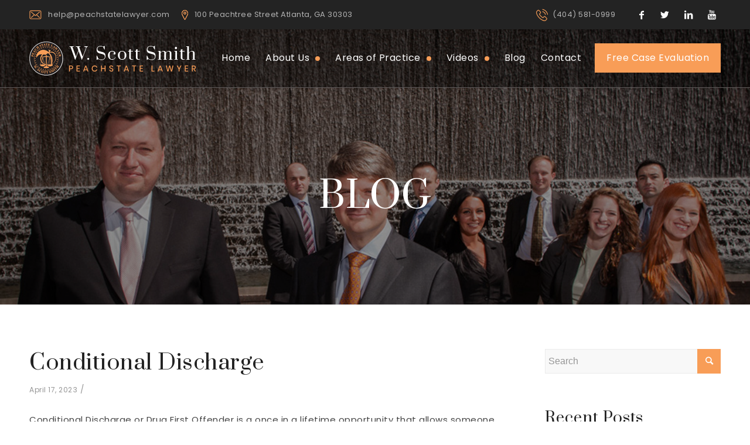

--- FILE ---
content_type: text/html; charset=UTF-8
request_url: https://www.peachstatelawyer.com/conditional-discharge/
body_size: 12501
content:
<!DOCTYPE html>
<html lang="en-US" class="html_stretched responsive av-preloader-disabled av-default-lightbox  html_header_top html_logo_left html_main_nav_header html_menu_right html_custom html_header_sticky html_header_shrinking_disabled html_header_topbar_active html_mobile_menu_tablet html_header_searchicon_disabled html_content_align_center html_header_unstick_top html_header_stretch_disabled html_av-overlay-side html_av-overlay-side-classic html_av-submenu-noclone html_entry_id_4613 av-cookies-no-cookie-consent av-no-preview html_text_menu_active ">
<head>
<meta charset="UTF-8" />


<!-- mobile setting -->
<meta name="viewport" content="width=device-width, initial-scale=1">

<!-- Scripts/CSS and wp_head hook -->
<meta name='robots' content='index, follow, max-image-preview:large, max-snippet:-1, max-video-preview:-1' />

	<!-- This site is optimized with the Yoast SEO plugin v16.8 - https://yoast.com/wordpress/plugins/seo/ -->
	<title>Conditional Discharge | Atlanta Criminal Defense Attorneys</title>
	<link rel="canonical" href="https://www.peachstatelawyer.com/conditional-discharge/" />
	<meta property="og:locale" content="en_US" />
	<meta property="og:type" content="article" />
	<meta property="og:title" content="Conditional Discharge | Atlanta Criminal Defense Attorneys" />
	<meta property="og:description" content="Conditional Discharge or Drug First Offender is a once in a lifetime opportunity that allows someone who has been charged for the first time with possessing drugs or a non-violent property crime related to drug or alcohol addiction to resolve their case without a felony conviction. The resolution will typically involve probation and some sort [&hellip;]" />
	<meta property="og:url" content="https://www.peachstatelawyer.com/conditional-discharge/" />
	<meta property="og:site_name" content="Atlanta Criminal Defense Attorneys" />
	<meta property="article:publisher" content="https://www.facebook.com/peachstatelawyer/" />
	<meta property="article:published_time" content="2023-04-17T22:36:34+00:00" />
	<meta name="twitter:label1" content="Written by" />
	<meta name="twitter:data1" content="lawyer" />
	<meta name="twitter:label2" content="Est. reading time" />
	<meta name="twitter:data2" content="1 minute" />
	<script type="application/ld+json" class="yoast-schema-graph">{"@context":"https://schema.org","@graph":[{"@type":"WebSite","@id":"https://www.peachstatelawyer.com/#website","url":"https://www.peachstatelawyer.com/","name":"Atlanta Criminal Defense Attorneys","description":"Criminal Defense Lawyers","potentialAction":[{"@type":"SearchAction","target":{"@type":"EntryPoint","urlTemplate":"https://www.peachstatelawyer.com/?s={search_term_string}"},"query-input":"required name=search_term_string"}],"inLanguage":"en-US"},{"@type":"WebPage","@id":"https://www.peachstatelawyer.com/conditional-discharge/#webpage","url":"https://www.peachstatelawyer.com/conditional-discharge/","name":"Conditional Discharge | Atlanta Criminal Defense Attorneys","isPartOf":{"@id":"https://www.peachstatelawyer.com/#website"},"datePublished":"2023-04-17T22:36:34+00:00","dateModified":"2023-04-17T22:36:34+00:00","author":{"@id":"https://www.peachstatelawyer.com/#/schema/person/6e9f09c4637db67e0371173daa318f3c"},"breadcrumb":{"@id":"https://www.peachstatelawyer.com/conditional-discharge/#breadcrumb"},"inLanguage":"en-US","potentialAction":[{"@type":"ReadAction","target":["https://www.peachstatelawyer.com/conditional-discharge/"]}]},{"@type":"BreadcrumbList","@id":"https://www.peachstatelawyer.com/conditional-discharge/#breadcrumb","itemListElement":[{"@type":"ListItem","position":1,"name":"Conditional Discharge"}]},{"@type":"Person","@id":"https://www.peachstatelawyer.com/#/schema/person/6e9f09c4637db67e0371173daa318f3c","name":"lawyer","image":{"@type":"ImageObject","@id":"https://www.peachstatelawyer.com/#personlogo","inLanguage":"en-US","url":"https://secure.gravatar.com/avatar/513b8ca038ff241b1d377eee580aaff7?s=96&d=mm&r=g","contentUrl":"https://secure.gravatar.com/avatar/513b8ca038ff241b1d377eee580aaff7?s=96&d=mm&r=g","caption":"lawyer"},"url":"https://www.peachstatelawyer.com/author/lawyer/"}]}</script>
	<!-- / Yoast SEO plugin. -->


<link rel='dns-prefetch' href='//s.w.org' />
<link rel="alternate" type="application/rss+xml" title="Atlanta Criminal Defense Attorneys &raquo; Feed" href="https://www.peachstatelawyer.com/feed/" />
<link rel="alternate" type="application/rss+xml" title="Atlanta Criminal Defense Attorneys &raquo; Comments Feed" href="https://www.peachstatelawyer.com/comments/feed/" />
<link rel='stylesheet' id='avia-grid-css'  href='https://www.peachstatelawyer.com/wp-content/themes/scottsmith/css/grid.css?ver=4.7.6.3' type='text/css' media='all' />
<link rel='stylesheet' id='avia-base-css'  href='https://www.peachstatelawyer.com/wp-content/themes/scottsmith/css/base.css?ver=4.7.6.3' type='text/css' media='all' />
<link rel='stylesheet' id='avia-layout-css'  href='https://www.peachstatelawyer.com/wp-content/themes/scottsmith/css/layout.css?ver=4.7.6.3' type='text/css' media='all' />
<link rel='stylesheet' id='avia-module-blog-css'  href='https://www.peachstatelawyer.com/wp-content/themes/scottsmith/config-templatebuilder/avia-shortcodes/blog/blog.css?ver=5.8.12' type='text/css' media='all' />
<link rel='stylesheet' id='avia-module-postslider-css'  href='https://www.peachstatelawyer.com/wp-content/themes/scottsmith/config-templatebuilder/avia-shortcodes/postslider/postslider.css?ver=5.8.12' type='text/css' media='all' />
<link rel='stylesheet' id='avia-module-button-css'  href='https://www.peachstatelawyer.com/wp-content/themes/scottsmith/config-templatebuilder/avia-shortcodes/buttons/buttons.css?ver=5.8.12' type='text/css' media='all' />
<link rel='stylesheet' id='avia-module-buttonrow-css'  href='https://www.peachstatelawyer.com/wp-content/themes/scottsmith/config-templatebuilder/avia-shortcodes/buttonrow/buttonrow.css?ver=5.8.12' type='text/css' media='all' />
<link rel='stylesheet' id='avia-module-comments-css'  href='https://www.peachstatelawyer.com/wp-content/themes/scottsmith/config-templatebuilder/avia-shortcodes/comments/comments.css?ver=5.8.12' type='text/css' media='all' />
<link rel='stylesheet' id='avia-module-gallery-css'  href='https://www.peachstatelawyer.com/wp-content/themes/scottsmith/config-templatebuilder/avia-shortcodes/gallery/gallery.css?ver=5.8.12' type='text/css' media='all' />
<link rel='stylesheet' id='avia-module-gridrow-css'  href='https://www.peachstatelawyer.com/wp-content/themes/scottsmith/config-templatebuilder/avia-shortcodes/grid_row/grid_row.css?ver=5.8.12' type='text/css' media='all' />
<link rel='stylesheet' id='avia-module-heading-css'  href='https://www.peachstatelawyer.com/wp-content/themes/scottsmith/config-templatebuilder/avia-shortcodes/heading/heading.css?ver=5.8.12' type='text/css' media='all' />
<link rel='stylesheet' id='avia-module-hr-css'  href='https://www.peachstatelawyer.com/wp-content/themes/scottsmith/config-templatebuilder/avia-shortcodes/hr/hr.css?ver=5.8.12' type='text/css' media='all' />
<link rel='stylesheet' id='avia-module-image-css'  href='https://www.peachstatelawyer.com/wp-content/themes/scottsmith/config-templatebuilder/avia-shortcodes/image/image.css?ver=5.8.12' type='text/css' media='all' />
<link rel='stylesheet' id='avia-module-social-css'  href='https://www.peachstatelawyer.com/wp-content/themes/scottsmith/config-templatebuilder/avia-shortcodes/social_share/social_share.css?ver=5.8.12' type='text/css' media='all' />
<link rel='stylesheet' id='avia-module-tabs-css'  href='https://www.peachstatelawyer.com/wp-content/themes/scottsmith/config-templatebuilder/avia-shortcodes/tabs/tabs.css?ver=5.8.12' type='text/css' media='all' />
<link rel='stylesheet' id='avia-module-slideshow-css'  href='https://www.peachstatelawyer.com/wp-content/themes/scottsmith/config-templatebuilder/avia-shortcodes/slideshow/slideshow.css?ver=5.8.12' type='text/css' media='all' />
<link rel='stylesheet' id='avia-module-testimonials-css'  href='https://www.peachstatelawyer.com/wp-content/themes/scottsmith/config-templatebuilder/avia-shortcodes/testimonials/testimonials.css?ver=5.8.12' type='text/css' media='all' />
<link rel='stylesheet' id='avia-module-video-css'  href='https://www.peachstatelawyer.com/wp-content/themes/scottsmith/config-templatebuilder/avia-shortcodes/video/video.css?ver=5.8.12' type='text/css' media='all' />
<link rel='stylesheet' id='wp-block-library-css'  href='https://www.peachstatelawyer.com/wp-includes/css/dist/block-library/style.min.css?ver=5.8.12' type='text/css' media='all' />
<link rel='stylesheet' id='contact-form-7-css'  href='https://www.peachstatelawyer.com/wp-content/plugins/contact-form-7/includes/css/styles.css?ver=5.4.2' type='text/css' media='all' />
<link rel='stylesheet' id='wpcf7-redirect-script-frontend-css'  href='https://www.peachstatelawyer.com/wp-content/plugins/wpcf7-redirect/build/css/wpcf7-redirect-frontend.min.css?ver=5.8.12' type='text/css' media='all' />
<link rel='stylesheet' id='avia-scs-css'  href='https://www.peachstatelawyer.com/wp-content/themes/scottsmith/css/shortcodes.css?ver=4.7.6.3' type='text/css' media='all' />
<link rel='stylesheet' id='avia-popup-css-css'  href='https://www.peachstatelawyer.com/wp-content/themes/scottsmith/js/aviapopup/magnific-popup.css?ver=4.7.6.3' type='text/css' media='screen' />
<link rel='stylesheet' id='avia-lightbox-css'  href='https://www.peachstatelawyer.com/wp-content/themes/scottsmith/css/avia-snippet-lightbox.css?ver=4.7.6.3' type='text/css' media='screen' />
<link rel='stylesheet' id='avia-widget-css-css'  href='https://www.peachstatelawyer.com/wp-content/themes/scottsmith/css/avia-snippet-widget.css?ver=4.7.6.3' type='text/css' media='screen' />
<link rel='stylesheet' id='avia-dynamic-css'  href='https://www.peachstatelawyer.com/wp-content/uploads/dynamic_avia/scott_smith.css?ver=5f96a570f194e' type='text/css' media='all' />
<link rel='stylesheet' id='avia-custom-css'  href='https://www.peachstatelawyer.com/wp-content/themes/scottsmith/css/custom.css?ver=4.7.6.3' type='text/css' media='all' />
<link rel='stylesheet' id='avia-style-css'  href='https://www.peachstatelawyer.com/wp-content/themes/scottsmith-child/style.css?ver=4.7.6.3' type='text/css' media='all' />
<script type='text/javascript' src='https://www.peachstatelawyer.com/wp-includes/js/jquery/jquery.min.js?ver=3.6.0' id='jquery-core-js'></script>
<script type='text/javascript' src='https://www.peachstatelawyer.com/wp-includes/js/jquery/jquery-migrate.min.js?ver=3.3.2' id='jquery-migrate-js'></script>
<script type='text/javascript' src='https://www.peachstatelawyer.com/wp-content/themes/scottsmith/js/avia-compat.js?ver=4.7.6.3' id='avia-compat-js'></script>
<link rel="https://api.w.org/" href="https://www.peachstatelawyer.com/wp-json/" /><link rel="alternate" type="application/json" href="https://www.peachstatelawyer.com/wp-json/wp/v2/posts/4613" /><link rel="EditURI" type="application/rsd+xml" title="RSD" href="https://www.peachstatelawyer.com/xmlrpc.php?rsd" />
<link rel="wlwmanifest" type="application/wlwmanifest+xml" href="https://www.peachstatelawyer.com/wp-includes/wlwmanifest.xml" /> 
<meta name="generator" content="WordPress 5.8.12" />
<link rel='shortlink' href='https://www.peachstatelawyer.com/?p=4613' />
<link rel="alternate" type="application/json+oembed" href="https://www.peachstatelawyer.com/wp-json/oembed/1.0/embed?url=https%3A%2F%2Fwww.peachstatelawyer.com%2Fconditional-discharge%2F" />
<link rel="alternate" type="text/xml+oembed" href="https://www.peachstatelawyer.com/wp-json/oembed/1.0/embed?url=https%3A%2F%2Fwww.peachstatelawyer.com%2Fconditional-discharge%2F&#038;format=xml" />
<link rel="profile" href="http://gmpg.org/xfn/11" />
<link rel="alternate" type="application/rss+xml" title="Atlanta Criminal Defense Attorneys RSS2 Feed" href="https://www.peachstatelawyer.com/feed/" />
<link rel="pingback" href="https://www.peachstatelawyer.com/xmlrpc.php" />

<style type='text/css' media='screen'>
 #top #header_main > .container, #top #header_main > .container .main_menu  .av-main-nav > li > a, #top #header_main #menu-item-shop .cart_dropdown_link{ height:100px; line-height: 100px; }
 .html_top_nav_header .av-logo-container{ height:100px;  }
 .html_header_top.html_header_sticky #top #wrap_all #main{ padding-top:130px; } 
</style>
<!--[if lt IE 9]><script src="https://www.peachstatelawyer.com/wp-content/themes/scottsmith/js/html5shiv.js"></script><![endif]-->
<link rel="icon" href="https://www.peachstatelawyer.com/wp-content/uploads/2020/08/favicon.png" type="image/png">

<!-- To speed up the rendering and to display the site as fast as possible to the user we include some styles and scripts for above the fold content inline -->
<script type="text/javascript">'use strict';var avia_is_mobile=!1;if(/Android|webOS|iPhone|iPad|iPod|BlackBerry|IEMobile|Opera Mini/i.test(navigator.userAgent)&&'ontouchstart' in document.documentElement){avia_is_mobile=!0;document.documentElement.className+=' avia_mobile '}
else{document.documentElement.className+=' avia_desktop '};document.documentElement.className+=' js_active ';(function(){var e=['-webkit-','-moz-','-ms-',''],n='';for(var t in e){if(e[t]+'transform' in document.documentElement.style){document.documentElement.className+=' avia_transform ';n=e[t]+'transform'};if(e[t]+'perspective' in document.documentElement.style)document.documentElement.className+=' avia_transform3d '};if(typeof document.getElementsByClassName=='function'&&typeof document.documentElement.getBoundingClientRect=='function'&&avia_is_mobile==!1){if(n&&window.innerHeight>0){setTimeout(function(){var e=0,o={},a=0,t=document.getElementsByClassName('av-parallax'),i=window.pageYOffset||document.documentElement.scrollTop;for(e=0;e<t.length;e++){t[e].style.top='0px';o=t[e].getBoundingClientRect();a=Math.ceil((window.innerHeight+i-o.top)*0.3);t[e].style[n]='translate(0px, '+a+'px)';t[e].style.top='auto';t[e].className+=' enabled-parallax '}},50)}}})();</script><style type='text/css'>
@font-face {font-family: 'entypo-fontello'; font-weight: normal; font-style: normal; font-display: auto;
src: url('https://www.peachstatelawyer.com/wp-content/themes/scottsmith/config-templatebuilder/avia-template-builder/assets/fonts/entypo-fontello.woff2') format('woff2'),
url('https://www.peachstatelawyer.com/wp-content/themes/scottsmith/config-templatebuilder/avia-template-builder/assets/fonts/entypo-fontello.woff') format('woff'),
url('https://www.peachstatelawyer.com/wp-content/themes/scottsmith/config-templatebuilder/avia-template-builder/assets/fonts/entypo-fontello.ttf') format('truetype'), 
url('https://www.peachstatelawyer.com/wp-content/themes/scottsmith/config-templatebuilder/avia-template-builder/assets/fonts/entypo-fontello.svg#entypo-fontello') format('svg'),
url('https://www.peachstatelawyer.com/wp-content/themes/scottsmith/config-templatebuilder/avia-template-builder/assets/fonts/entypo-fontello.eot'),
url('https://www.peachstatelawyer.com/wp-content/themes/scottsmith/config-templatebuilder/avia-template-builder/assets/fonts/entypo-fontello.eot?#iefix') format('embedded-opentype');
} #top .avia-font-entypo-fontello, body .avia-font-entypo-fontello, html body [data-av_iconfont='entypo-fontello']:before{ font-family: 'entypo-fontello'; }
</style>

<!--
Debugging Info for Theme support: 

Theme: Scott Smith Main Theme
Version: 4.7.6.3
Installed: scottsmith
AviaFramework Version: 5.0
AviaBuilder Version: 4.7.1.1
aviaElementManager Version: 1.0.1
- - - - - - - - - - -
ChildTheme: Scott Smith
ChildTheme Version: 1.0
ChildTheme Installed: scottsmith

ML:300-PU:19-PLA:11
WP:5.8.12
Compress: CSS:disabled - JS:disabled
Updates: disabled
PLAu:10
-->
<link href="https://fonts.googleapis.com/css2?family=Poppins:ital,wght@0,300;0,400;0,500;0,600;0,700;1,300&display=swap" rel="stylesheet"> 
<link href="https://fonts.googleapis.com/css2?family=Prata&display=swap" rel="stylesheet"> 

</head>

<body id="top" class="post-template-default single single-post postid-4613 single-format-standard  rtl_columns stretched helvetica-neue-websave helvetica_neue" itemscope="itemscope" itemtype="https://schema.org/WebPage" >

	
	<div id='wrap_all'>

	
<header id='header' class='all_colors header_color light_bg_color  av_header_top av_logo_left av_main_nav_header av_menu_right av_custom av_header_sticky av_header_shrinking_disabled av_header_stretch_disabled av_mobile_menu_tablet av_header_searchicon_disabled av_header_unstick_top av_bottom_nav_disabled  av_header_border_disabled'  role="banner" itemscope="itemscope" itemtype="https://schema.org/WPHeader" >

		<div id='header_meta' class='container_wrap container_wrap_meta  av_icon_active_right av_extra_header_active av_phone_active_left av_entry_id_4613'>
		
			      <div class='container'>
			      <ul class='noLightbox social_bookmarks icon_count_4'><li class='social_bookmarks_facebook av-social-link-facebook social_icon_1'><a target="_blank" aria-label="Link to Facebook" href='https://www.facebook.com/peachstatelawyer' aria-hidden='false' data-av_icon='' data-av_iconfont='entypo-fontello' title='Facebook' rel="noopener"><span class='avia_hidden_link_text'>Facebook</span></a></li><li class='social_bookmarks_twitter av-social-link-twitter social_icon_2'><a target="_blank" aria-label="Link to Twitter" href='https://twitter.com/peachstatelaw' aria-hidden='false' data-av_icon='' data-av_iconfont='entypo-fontello' title='Twitter' rel="noopener"><span class='avia_hidden_link_text'>Twitter</span></a></li><li class='social_bookmarks_linkedin av-social-link-linkedin social_icon_3'><a target="_blank" aria-label="Link to LinkedIn" href='https://www.linkedin.com/company/2823987?trk=NUS_CMPY_TWIT' aria-hidden='false' data-av_icon='' data-av_iconfont='entypo-fontello' title='LinkedIn' rel="noopener"><span class='avia_hidden_link_text'>LinkedIn</span></a></li><li class='social_bookmarks_youtube av-social-link-youtube social_icon_4'><a target="_blank" aria-label="Link to Youtube" href='https://www.youtube.com/channel/UCIHtZmiuzlfI8emAiDyRY2Q' aria-hidden='false' data-av_icon='' data-av_iconfont='entypo-fontello' title='Youtube' rel="noopener"><span class='avia_hidden_link_text'>Youtube</span></a></li></ul><div class='phone-info '><span><a href="mailto:help@peachstatelawyer.com" class="topEmail">help@peachstatelawyer.com</a> <a href="https://goo.gl/maps/CroFA7pfgUDx5irV8" target="_blank" class="topAddress">100 Peachtree Street Atlanta, GA 30303</a> <a href="tel:(404) 581-0999" class="topMobile">(404) 581-0999</a></span></div>			      </div>
		</div>

		<div  id='header_main' class='container_wrap container_wrap_logo'>
	
        <div class='container av-logo-container'><div class='inner-container'><span class='logo'><a href='https://www.peachstatelawyer.com/'><img height="100" width="300" src='https://www.peachstatelawyer.com/wp-content/uploads/2020/08/w-scott-smith-logo.png' alt='Atlanta Criminal Defense Attorneys' title='' /></a></span><nav class='main_menu' data-selectname='Select a page'  role="navigation" itemscope="itemscope" itemtype="https://schema.org/SiteNavigationElement" ><div class="avia-menu av-main-nav-wrap"><ul id="avia-menu" class="menu av-main-nav"><li id="menu-item-2687" class="menu-item menu-item-type-post_type menu-item-object-page menu-item-home menu-item-top-level menu-item-top-level-1"><a href="https://www.peachstatelawyer.com/" itemprop="url"><span class="avia-bullet"></span><span class="avia-menu-text">Home</span><span class="avia-menu-fx"><span class="avia-arrow-wrap"><span class="avia-arrow"></span></span></span></a></li>
<li id="menu-item-3055" class="menu-item menu-item-type-custom menu-item-object-custom menu-item-has-children menu-item-top-level menu-item-top-level-2"><a href="#" itemprop="url"><span class="avia-bullet"></span><span class="avia-menu-text">About Us</span><span class="avia-menu-fx"><span class="avia-arrow-wrap"><span class="avia-arrow"></span></span></span></a>


<ul class="sub-menu">
	<li id="menu-item-3050" class="menu-item menu-item-type-post_type menu-item-object-page"><a href="https://www.peachstatelawyer.com/about/" itemprop="url"><span class="avia-bullet"></span><span class="avia-menu-text">About Firm</span></a></li>
	<li id="menu-item-3052" class="menu-item menu-item-type-post_type menu-item-object-page"><a href="https://www.peachstatelawyer.com/about/locations/" itemprop="url"><span class="avia-bullet"></span><span class="avia-menu-text">Locations</span></a></li>
	<li id="menu-item-3053" class="menu-item menu-item-type-post_type menu-item-object-page"><a href="https://www.peachstatelawyer.com/about/testimonials/" itemprop="url"><span class="avia-bullet"></span><span class="avia-menu-text">Testimonials</span></a></li>
	<li id="menu-item-3054" class="menu-item menu-item-type-post_type menu-item-object-page"><a href="https://www.peachstatelawyer.com/about/new-clients/" itemprop="url"><span class="avia-bullet"></span><span class="avia-menu-text">New Clients</span></a></li>
</ul>
</li>
<li id="menu-item-3056" class="menu-item menu-item-type-custom menu-item-object-custom menu-item-has-children menu-item-top-level menu-item-top-level-3"><a href="#" itemprop="url"><span class="avia-bullet"></span><span class="avia-menu-text">Areas of Practice</span><span class="avia-menu-fx"><span class="avia-arrow-wrap"><span class="avia-arrow"></span></span></span></a>


<ul class="sub-menu">
	<li id="menu-item-3057" class="menu-item menu-item-type-post_type menu-item-object-page"><a href="https://www.peachstatelawyer.com/dui-lawyer/" itemprop="url"><span class="avia-bullet"></span><span class="avia-menu-text">DUI Defense</span></a></li>
	<li id="menu-item-3058" class="menu-item menu-item-type-post_type menu-item-object-page"><a href="https://www.peachstatelawyer.com/drug-defense-attorney/" itemprop="url"><span class="avia-bullet"></span><span class="avia-menu-text">Drug Crime Defense</span></a></li>
	<li id="menu-item-3059" class="menu-item menu-item-type-post_type menu-item-object-page"><a href="https://www.peachstatelawyer.com/domestic-violence-defense-attorney/" itemprop="url"><span class="avia-bullet"></span><span class="avia-menu-text">Domestic Violence Defense</span></a></li>
	<li id="menu-item-3060" class="menu-item menu-item-type-post_type menu-item-object-page"><a href="https://www.peachstatelawyer.com/forgery-attorney/" itemprop="url"><span class="avia-bullet"></span><span class="avia-menu-text">Forgery Defense</span></a></li>
	<li id="menu-item-3061" class="menu-item menu-item-type-post_type menu-item-object-page"><a href="https://www.peachstatelawyer.com/public-intoxication-attorney/" itemprop="url"><span class="avia-bullet"></span><span class="avia-menu-text">Intoxication Defense</span></a></li>
	<li id="menu-item-3062" class="menu-item menu-item-type-post_type menu-item-object-page"><a href="https://www.peachstatelawyer.com/juvenile-defense-attorney/" itemprop="url"><span class="avia-bullet"></span><span class="avia-menu-text">Juvenile Defense</span></a></li>
	<li id="menu-item-3063" class="menu-item menu-item-type-post_type menu-item-object-page"><a href="https://www.peachstatelawyer.com/theft-defense-attorney/" itemprop="url"><span class="avia-bullet"></span><span class="avia-menu-text">Theft Defense</span></a></li>
	<li id="menu-item-3064" class="menu-item menu-item-type-post_type menu-item-object-page"><a href="https://www.peachstatelawyer.com/battery-assault-attorney/" itemprop="url"><span class="avia-bullet"></span><span class="avia-menu-text">Battery Assault Defense</span></a></li>
	<li id="menu-item-3065" class="menu-item menu-item-type-post_type menu-item-object-page"><a href="https://www.peachstatelawyer.com/disorderly-conduct-attorney/" itemprop="url"><span class="avia-bullet"></span><span class="avia-menu-text">Disorderly Conduct Defense</span></a></li>
	<li id="menu-item-3066" class="menu-item menu-item-type-post_type menu-item-object-page"><a href="https://www.peachstatelawyer.com/atlanta-cocaine-possession-attorney/" itemprop="url"><span class="avia-bullet"></span><span class="avia-menu-text">Cocaine Possession Defense</span></a></li>
	<li id="menu-item-3067" class="menu-item menu-item-type-post_type menu-item-object-page"><a href="https://www.peachstatelawyer.com/atlanta-marijuana-possession-attorney/" itemprop="url"><span class="avia-bullet"></span><span class="avia-menu-text">Marijuana Possession Defense</span></a></li>
	<li id="menu-item-3068" class="menu-item menu-item-type-post_type menu-item-object-page"><a href="https://www.peachstatelawyer.com/atlanta-criminal-defense-attorneys/georgiamurderlawyer/" itemprop="url"><span class="avia-bullet"></span><span class="avia-menu-text">Murder Defense</span></a></li>
	<li id="menu-item-3069" class="menu-item menu-item-type-post_type menu-item-object-page"><a href="https://www.peachstatelawyer.com/sex-crimes-defense/" itemprop="url"><span class="avia-bullet"></span><span class="avia-menu-text">Sex Crimes Defense</span></a></li>
</ul>
</li>
<li id="menu-item-3073" class="menu-item menu-item-type-custom menu-item-object-custom menu-item-has-children menu-item-top-level menu-item-top-level-4"><a href="#" itemprop="url"><span class="avia-bullet"></span><span class="avia-menu-text">Videos</span><span class="avia-menu-fx"><span class="avia-arrow-wrap"><span class="avia-arrow"></span></span></span></a>


<ul class="sub-menu">
	<li id="menu-item-3074" class="menu-item menu-item-type-post_type menu-item-object-page"><a href="https://www.peachstatelawyer.com/dui-lawyer/videos/" itemprop="url"><span class="avia-bullet"></span><span class="avia-menu-text">DUI Videos</span></a></li>
	<li id="menu-item-3075" class="menu-item menu-item-type-post_type menu-item-object-page"><a href="https://www.peachstatelawyer.com/drug-defense-attorney/videos/" itemprop="url"><span class="avia-bullet"></span><span class="avia-menu-text">Drug Videos</span></a></li>
</ul>
</li>
<li id="menu-item-3072" class="menu-item menu-item-type-post_type menu-item-object-page menu-item-top-level menu-item-top-level-5"><a href="https://www.peachstatelawyer.com/blog/" itemprop="url"><span class="avia-bullet"></span><span class="avia-menu-text">Blog</span><span class="avia-menu-fx"><span class="avia-arrow-wrap"><span class="avia-arrow"></span></span></span></a></li>
<li id="menu-item-3070" class="menu-item menu-item-type-post_type menu-item-object-page menu-item-top-level menu-item-top-level-6"><a href="https://www.peachstatelawyer.com/contact/" itemprop="url"><span class="avia-bullet"></span><span class="avia-menu-text">Contact</span><span class="avia-menu-fx"><span class="avia-arrow-wrap"><span class="avia-arrow"></span></span></span></a></li>
<li id="menu-item-3071" class="evaluationMenu menu-item menu-item-type-post_type menu-item-object-page menu-item-top-level menu-item-top-level-7"><a href="https://www.peachstatelawyer.com/free-case-evaluation/" itemprop="url"><span class="avia-bullet"></span><span class="avia-menu-text">Free Case Evaluation</span><span class="avia-menu-fx"><span class="avia-arrow-wrap"><span class="avia-arrow"></span></span></span></a></li>
<li class="av-burger-menu-main menu-item-avia-special ">
	        			<a href="#" aria-label="Menu" aria-hidden="false">
							<span class="av-hamburger av-hamburger--spin av-js-hamburger">
								<span class="av-hamburger-box">
						          <span class="av-hamburger-inner"></span>
						          <strong>Menu</strong>
								</span>
							</span>
							<span class="avia_hidden_link_text">Menu</span>
						</a>
	        		   </li></ul></div></nav></div> </div> 
		<!-- end container_wrap-->
		</div>
		<div class='header_bg'></div>

<!-- end header -->
</header>
		
	<div id='main' class='all_colors' data-scroll-offset='100'>

	<div class='stretch_full container_wrap alternate_color light_bg_color title_container'><div class='container'><h1 class='main-title entry-title '><a href='https://www.peachstatelawyer.com/conditional-discharge/' rel='bookmark' title='Permanent Link: Blog'  itemprop="headline" >Blog</a></h1></div></div>
		<div class='container_wrap container_wrap_first main_color sidebar_right'>

			<div class='container template-blog template-single-blog '>

				<main class='content units av-content-small alpha  av-blog-meta-author-disabled av-blog-meta-comments-disabled av-blog-meta-category-disabled av-blog-meta-tag-disabled'  role="main" itemscope="itemscope" itemtype="https://schema.org/Blog" >

                    <article class='post-entry post-entry-type-standard post-entry-4613 post-loop-1 post-parity-odd post-entry-last single-big  post-4613 post type-post status-publish format-standard hentry category-blog category-cobb-county category-criminal-history category-criminal-law category-dekalb-county category-felony category-fulton-county category-georgia category-georgia-criminal-law category-georgia-law category-gwinnett-county category-henry-county tag-atlanta-criminal-attorney tag-conditional-discharge tag-drug-first-offender'  itemscope="itemscope" itemtype="https://schema.org/BlogPosting" itemprop="blogPost" ><div class='blog-meta'></div><div class='entry-content-wrapper clearfix standard-content'><header class="entry-content-header"><h1 class='post-title entry-title '  itemprop="headline" >	<a href='https://www.peachstatelawyer.com/conditional-discharge/' rel='bookmark' title='Permanent Link: Conditional Discharge'>Conditional Discharge			<span class='post-format-icon minor-meta'></span>	</a></h1><span class='post-meta-infos'><time class='date-container minor-meta updated' >April 17, 2023</time><span class='text-sep text-sep-date'>/</span><span class="blog-categories minor-meta">in <a href="https://www.peachstatelawyer.com/category/blog/" rel="tag">Blog</a>, <a href="https://www.peachstatelawyer.com/category/cobb-county/" rel="tag">Cobb County</a>, <a href="https://www.peachstatelawyer.com/category/criminal-history/" rel="tag">Criminal History</a>, <a href="https://www.peachstatelawyer.com/category/criminal-law/" rel="tag">Criminal Law</a>, <a href="https://www.peachstatelawyer.com/category/dekalb-county/" rel="tag">DeKalb County</a>, <a href="https://www.peachstatelawyer.com/category/felony/" rel="tag">Felony</a>, <a href="https://www.peachstatelawyer.com/category/fulton-county/" rel="tag">Fulton County</a>, <a href="https://www.peachstatelawyer.com/category/georgia/" rel="tag">Georgia</a>, <a href="https://www.peachstatelawyer.com/category/georgia-criminal-law/" rel="tag">Georgia Criminal Law</a>, <a href="https://www.peachstatelawyer.com/category/georgia-law/" rel="tag">Georgia Law</a>, <a href="https://www.peachstatelawyer.com/category/gwinnett-county/" rel="tag">Gwinnett County</a>, <a href="https://www.peachstatelawyer.com/category/henry-county/" rel="tag">Henry County</a> </span><span class="text-sep text-sep-cat">/</span><span class="blog-author minor-meta">by <span class="entry-author-link"  itemprop="author" ><span class="author"><span class="fn"><a href="https://www.peachstatelawyer.com/author/lawyer/" title="Posts by lawyer" rel="author">lawyer</a></span></span></span></span></span></header><div class="entry-content"  itemprop="text" ><p>Conditional Discharge or Drug First Offender is a once in a lifetime opportunity that allows someone who has been charged for the first time with possessing drugs or a non-violent property crime related to drug or alcohol addiction to resolve their case without a felony conviction. The resolution will typically involve probation and some sort of rehabilitation and treatment. Once the terms of the sentence are completed successfully the case will be dismissed and will not be considered a conviction. If you or a loved one has been charged with a drug offense you need to speak with an experience attorney to determine if you could be eligible for conditional discharged. Please give us a call at 404-581-0998 for a free case consultation.</p>
</div><footer class="entry-footer"><span class="blog-tags minor-meta"><strong>Tags:</strong><span> <a href="https://www.peachstatelawyer.com/tag/atlanta-criminal-attorney/" rel="tag">Atlanta Criminal Attorney</a>, <a href="https://www.peachstatelawyer.com/tag/conditional-discharge/" rel="tag">Conditional discharge</a>, <a href="https://www.peachstatelawyer.com/tag/drug-first-offender/" rel="tag">drug first offender</a></span></span><div class='av-share-box'><h5 class='av-share-link-description av-no-toc '>Share this entry</h5><ul class='av-share-box-list noLightbox'><li class='av-share-link av-social-link-facebook' ><a target="_blank" aria-label="Share on Facebook" href='https://www.facebook.com/sharer.php?u=https://www.peachstatelawyer.com/conditional-discharge/&#038;t=Conditional%20Discharge' aria-hidden='false' data-av_icon='' data-av_iconfont='entypo-fontello' title='' data-avia-related-tooltip='Share on Facebook' rel="noopener"><span class='avia_hidden_link_text'>Share on Facebook</span></a></li><li class='av-share-link av-social-link-twitter' ><a target="_blank" aria-label="Share on Twitter" href='https://twitter.com/share?text=Conditional%20Discharge&#038;url=https://www.peachstatelawyer.com/?p=4613' aria-hidden='false' data-av_icon='' data-av_iconfont='entypo-fontello' title='' data-avia-related-tooltip='Share on Twitter' rel="noopener"><span class='avia_hidden_link_text'>Share on Twitter</span></a></li><li class='av-share-link av-social-link-whatsapp' ><a target="_blank" aria-label="Share on WhatsApp" href='https://api.whatsapp.com/send?text=https://www.peachstatelawyer.com/conditional-discharge/' aria-hidden='false' data-av_icon='' data-av_iconfont='entypo-fontello' title='' data-avia-related-tooltip='Share on WhatsApp' rel="noopener"><span class='avia_hidden_link_text'>Share on WhatsApp</span></a></li><li class='av-share-link av-social-link-pinterest' ><a target="_blank" aria-label="Share on Pinterest" href='https://pinterest.com/pin/create/button/?url=https%3A%2F%2Fwww.peachstatelawyer.com%2Fconditional-discharge%2F&#038;description=Conditional%20Discharge&#038;media=' aria-hidden='false' data-av_icon='' data-av_iconfont='entypo-fontello' title='' data-avia-related-tooltip='Share on Pinterest' rel="noopener"><span class='avia_hidden_link_text'>Share on Pinterest</span></a></li><li class='av-share-link av-social-link-linkedin' ><a target="_blank" aria-label="Share on LinkedIn" href='https://linkedin.com/shareArticle?mini=true&#038;title=Conditional%20Discharge&#038;url=https://www.peachstatelawyer.com/conditional-discharge/' aria-hidden='false' data-av_icon='' data-av_iconfont='entypo-fontello' title='' data-avia-related-tooltip='Share on LinkedIn' rel="noopener"><span class='avia_hidden_link_text'>Share on LinkedIn</span></a></li><li class='av-share-link av-social-link-tumblr' ><a target="_blank" aria-label="Share on Tumblr" href='https://www.tumblr.com/share/link?url=https%3A%2F%2Fwww.peachstatelawyer.com%2Fconditional-discharge%2F&#038;name=Conditional%20Discharge&#038;description=Conditional%20Discharge%20or%20Drug%20First%20Offender%20is%20a%20once%20in%20a%20lifetime%20opportunity%20that%20allows%20someone%20who%20has%20been%20charged%20for%20the%20first%20time%20with%20possessing%20drugs%20or%20a%20non-violent%20property%20crime%20related%20to%20drug%20or%20alcohol%20addiction%20to%20resolve%20their%20case%20without%20a%20felony%20conviction.%20The%20resolution%20will%20typically%20involve%20probation%20and%20some%20sort%20%5B%E2%80%A6%5D' aria-hidden='false' data-av_icon='' data-av_iconfont='entypo-fontello' title='' data-avia-related-tooltip='Share on Tumblr' rel="noopener"><span class='avia_hidden_link_text'>Share on Tumblr</span></a></li><li class='av-share-link av-social-link-vk' ><a target="_blank" aria-label="Share on Vk" href='https://vk.com/share.php?url=https://www.peachstatelawyer.com/conditional-discharge/' aria-hidden='false' data-av_icon='' data-av_iconfont='entypo-fontello' title='' data-avia-related-tooltip='Share on Vk' rel="noopener"><span class='avia_hidden_link_text'>Share on Vk</span></a></li><li class='av-share-link av-social-link-reddit' ><a target="_blank" aria-label="Share on Reddit" href='https://reddit.com/submit?url=https://www.peachstatelawyer.com/conditional-discharge/&#038;title=Conditional%20Discharge' aria-hidden='false' data-av_icon='' data-av_iconfont='entypo-fontello' title='' data-avia-related-tooltip='Share on Reddit' rel="noopener"><span class='avia_hidden_link_text'>Share on Reddit</span></a></li><li class='av-share-link av-social-link-mail' ><a  aria-label="Share by Mail" href='mailto:?subject=Conditional%20Discharge&#038;body=https://www.peachstatelawyer.com/conditional-discharge/' aria-hidden='false' data-av_icon='' data-av_iconfont='entypo-fontello' title='' data-avia-related-tooltip='Share by Mail'><span class='avia_hidden_link_text'>Share by Mail</span></a></li></ul></div></footer><div class='post_delimiter'></div></div><div class='post_author_timeline'></div><span class='hidden'>
				<span class='av-structured-data'  itemprop="image" itemscope="itemscope" itemtype="https://schema.org/ImageObject" >
						<span itemprop='url'>https://www.peachstatelawyer.com/wp-content/uploads/2020/08/w-scott-smith-logo.png</span>
						<span itemprop='height'>0</span>
						<span itemprop='width'>0</span>
				</span>
				<span class='av-structured-data'  itemprop="publisher" itemtype="https://schema.org/Organization" itemscope="itemscope" >
						<span itemprop='name'>lawyer</span>
						<span itemprop='logo' itemscope itemtype='https://schema.org/ImageObject'>
							<span itemprop='url'>https://www.peachstatelawyer.com/wp-content/uploads/2020/08/w-scott-smith-logo.png</span>
						 </span>
				</span><span class='av-structured-data'  itemprop="author" itemscope="itemscope" itemtype="https://schema.org/Person" ><span itemprop='name'>lawyer</span></span><span class='av-structured-data'  itemprop="datePublished" datetime="2023-04-17T22:36:34+00:00" >2023-04-17 22:36:34</span><span class='av-structured-data'  itemprop="dateModified" itemtype="https://schema.org/dateModified" >2023-04-17 22:36:34</span><span class='av-structured-data'  itemprop="mainEntityOfPage" itemtype="https://schema.org/mainEntityOfPage" ><span itemprop='name'>Conditional Discharge</span></span></span></article><div class='single-big'></div>


	        	
	        	
<div class='comment-entry post-entry'>


</div>
				<!--end content-->
				</main>

				<aside class='sidebar sidebar_right   alpha units'  role="complementary" itemscope="itemscope" itemtype="https://schema.org/WPSideBar" ><div class='inner_sidebar extralight-border'><section id="search-2" class="widget clearfix widget_search">

<form action="https://www.peachstatelawyer.com/" id="searchform" method="get" class="">
	<div>
		<input type="submit" value="" id="searchsubmit" class="button avia-font-entypo-fontello" />
		<input type="text" id="s" name="s" value="" placeholder='Search' />
			</div>
</form><span class="seperator extralight-border"></span></section>
		<section id="recent-posts-2" class="widget clearfix widget_recent_entries">
		<h3 class="widgettitle">Recent Posts</h3>
		<ul>
											<li>
					<a href="https://www.peachstatelawyer.com/how-do-i-get-out-of-fulton-county-jail-3/">How do I get out of Fulton County Jail?</a>
									</li>
											<li>
					<a href="https://www.peachstatelawyer.com/terroristic-threats-and-terroristic-acts/">Terroristic Threats and Terroristic Acts</a>
									</li>
											<li>
					<a href="https://www.peachstatelawyer.com/sandy-springs-traffic-lawyer-georgia-traffic-charges-how-a-lawyer-can-help/">Sandy Springs Traffic Lawyer: Georgia Traffic Charges &#038; How a Lawyer Can Help</a>
									</li>
											<li>
					<a href="https://www.peachstatelawyer.com/what-does-it-mean-if-i-have-been-charged-with-dui-less-safe-in-fulton-county/">What Does It Mean If I Have Been Charged With “DUI Less Safe” in Fulton County?</a>
									</li>
											<li>
					<a href="https://www.peachstatelawyer.com/dui-consequences-in-fulton-county-state-court/">DUI Consequences in Fulton County State Court</a>
									</li>
					</ul>

		<span class="seperator extralight-border"></span></section></div></aside>

			</div><!--end container-->

		</div><!-- close default .container_wrap element -->


<div class="footerCaseEvaluation">
	<div class="caseEvaluationLeft"><img src="https://www.peachstatelawyer.com/wp-content/themes/scottsmith-child/images/free-case-evalitation.jpg" alt=""></div>
	<div class="caseEvaluationRight">
		<h3><small>Our Atlanta law firm....</small>Free Case Evaluation</h3>
		<div role="form" class="wpcf7" id="wpcf7-f2696-o1" lang="en-US" dir="ltr">
<div class="screen-reader-response"><p role="status" aria-live="polite" aria-atomic="true"></p> <ul></ul></div>
<form action="/conditional-discharge/#wpcf7-f2696-o1" method="post" class="wpcf7-form init" novalidate="novalidate" data-status="init">
<div style="display: none;">
<input type="hidden" name="_wpcf7" value="2696" />
<input type="hidden" name="_wpcf7_version" value="5.4.2" />
<input type="hidden" name="_wpcf7_locale" value="en_US" />
<input type="hidden" name="_wpcf7_unit_tag" value="wpcf7-f2696-o1" />
<input type="hidden" name="_wpcf7_container_post" value="0" />
<input type="hidden" name="_wpcf7_posted_data_hash" value="" />
</div>
<ul>
<li><span class="wpcf7-form-control-wrap fname"><input type="text" name="fname" value="" size="40" class="wpcf7-form-control wpcf7-text wpcf7-validates-as-required" aria-required="true" aria-invalid="false" placeholder="First Name" /></span></li>
<li><span class="wpcf7-form-control-wrap lname"><input type="text" name="lname" value="" size="40" class="wpcf7-form-control wpcf7-text wpcf7-validates-as-required" aria-required="true" aria-invalid="false" placeholder="Last Name" /></span></li>
<li><span class="wpcf7-form-control-wrap email"><input type="email" name="email" value="" size="40" class="wpcf7-form-control wpcf7-text wpcf7-email wpcf7-validates-as-required wpcf7-validates-as-email" aria-required="true" aria-invalid="false" placeholder="Email" /></span></li>
<li><span class="wpcf7-form-control-wrap phone"><input type="text" name="phone" value="" size="40" class="wpcf7-form-control wpcf7-text wpcf7-validates-as-required" aria-required="true" aria-invalid="false" placeholder="Phone" /></span></li>
<li class="fullwidth"><span class="wpcf7-form-control-wrap practicearea"><select name="practicearea" class="wpcf7-form-control wpcf7-select wpcf7-validates-as-required" aria-required="true" aria-invalid="false"><option value="DUI Defense">DUI Defense</option><option value="Drug Crime Defense">Drug Crime Defense</option><option value="Domestic Violence Defense">Domestic Violence Defense</option><option value="Forgery Defense">Forgery Defense</option><option value="Intoxication Defense">Intoxication Defense</option><option value="Juvenile Defense">Juvenile Defense</option><option value="Theft Defense">Theft Defense</option><option value="Battery Assault Defense">Battery Assault Defense</option><option value="Disorderly Conduct Defense">Disorderly Conduct Defense</option><option value="Cocaine Possession Defense">Cocaine Possession Defense</option><option value="Marijuana Possession Defense">Marijuana Possession Defense</option><option value="Murder Defense">Murder Defense</option><option value="Murder Defense">Murder Defense</option></select></span></li>
<li class="fullwidth"><span class="wpcf7-form-control-wrap message"><textarea name="message" cols="40" rows="10" class="wpcf7-form-control wpcf7-textarea" aria-invalid="false" placeholder="Message"></textarea></span></li>
<li class="fullwidth submitBtn"><input type="submit" value="Send Message" class="wpcf7-form-control wpcf7-submit" /></li>
</ul>
<div class="wpcf7-response-output" aria-hidden="true"></div></form></div>	</div>
</div>
<div class="footerMailingList">
	<div class="container">
		<h3>Mailing List</h3>
		<article>Sign up if you would like to receive occasional treats from us.</article>
		<div class="mailingListForm">
			  
  
  <div class="
    mailpoet_form_popup_overlay
      "></div>
  <div
    id="mailpoet_form_1"
    class="
      mailpoet_form
      mailpoet_form_shortcode
      mailpoet_form_position_
      mailpoet_form_animation_
    "
      >
    
    <style type="text/css">
     #mailpoet_form_1 .mailpoet_form {  }
#mailpoet_form_1 .mailpoet_column_with_background { padding: 10px; }
#mailpoet_form_1 .mailpoet_form_column:not(:first-child) { margin-left: 20px; }
#mailpoet_form_1 .mailpoet_paragraph { line-height: 20px; margin-bottom: 20px; }
#mailpoet_form_1 .mailpoet_segment_label, #mailpoet_form_1 .mailpoet_text_label, #mailpoet_form_1 .mailpoet_textarea_label, #mailpoet_form_1 .mailpoet_select_label, #mailpoet_form_1 .mailpoet_radio_label, #mailpoet_form_1 .mailpoet_checkbox_label, #mailpoet_form_1 .mailpoet_list_label, #mailpoet_form_1 .mailpoet_date_label { display: block; font-weight: normal; }
#mailpoet_form_1 .mailpoet_text, #mailpoet_form_1 .mailpoet_textarea, #mailpoet_form_1 .mailpoet_select, #mailpoet_form_1 .mailpoet_date_month, #mailpoet_form_1 .mailpoet_date_day, #mailpoet_form_1 .mailpoet_date_year, #mailpoet_form_1 .mailpoet_date { display: block; }
#mailpoet_form_1 .mailpoet_text, #mailpoet_form_1 .mailpoet_textarea { width: 200px; }
#mailpoet_form_1 .mailpoet_checkbox {  }
#mailpoet_form_1 .mailpoet_submit {  }
#mailpoet_form_1 .mailpoet_divider {  }
#mailpoet_form_1 .mailpoet_message {  }
#mailpoet_form_1 .mailpoet_form_loading { width: 30px; text-align: center; line-height: normal; }
#mailpoet_form_1 .mailpoet_form_loading > span { width: 5px; height: 5px; background-color: #5b5b5b; }#mailpoet_form_1{border-radius: 0px;text-align: left;}#mailpoet_form_1 form.mailpoet_form {padding: 20px;}#mailpoet_form_1{width: 100%;}#mailpoet_form_1 .mailpoet_message {margin: 0; padding: 0 20px;}#mailpoet_form_1 .mailpoet_paragraph.last {margin-bottom: 0} @media (max-width: 500px) {#mailpoet_form_1 {background-image: none;}} @media (min-width: 500px) {#mailpoet_form_1 .last .mailpoet_paragraph:last-child {margin-bottom: 0}}  @media (max-width: 500px) {#mailpoet_form_1 .mailpoet_form_column:last-child .mailpoet_paragraph:last-child {margin-bottom: 0}} 
    </style>

    <form
      target="_self"
      method="post"
      action="https://www.peachstatelawyer.com/wp-admin/admin-post.php?action=mailpoet_subscription_form"
      class="mailpoet_form mailpoet_form_form mailpoet_form_shortcode"
      novalidate
      data-delay=""
      data-exit-intent-enabled=""
      data-font-family=""
      data-cookie-expiration-time=""
    >
      <input type="hidden" name="data[form_id]" value="1" />
      <input type="hidden" name="token" value="6a861d2c03" />
      <input type="hidden" name="api_version" value="v1" />
      <input type="hidden" name="endpoint" value="subscribers" />
      <input type="hidden" name="mailpoet_method" value="subscribe" />

      <label class="mailpoet_hp_email_label" style="display: none !important;">Please leave this field empty<input type="email" name="data[email]"/></label><div class="mailpoet_paragraph "><label for="form_email_1" class="mailpoet-screen-reader-text" data-automation-id="form_email_label" >Email Address <span class="mailpoet_required">*</span></label><input type="email" autocomplete="email" class="mailpoet_text" id="form_email_1" name="data[form_field_NWY5YzFjZDQzMWU2X2VtYWls]" title="Email Address" value="" style="padding:5px;margin: 0 auto 0 0;" data-automation-id="form_email"  placeholder="Email Address *" data-parsley-required="true" data-parsley-minlength="6" data-parsley-maxlength="150" data-parsley-type-message="This value should be a valid email." data-parsley-errors-container=".mailpoet_error_email_" data-parsley-required-message="This field is required."/></div>
<div class="mailpoet_paragraph "><input type="submit" class="mailpoet_submit" value="Go" data-automation-id="subscribe-submit-button" style="padding:5px;margin: 0 auto 0 0;border-color:transparent;" /><span class="mailpoet_form_loading"><span class="mailpoet_bounce1"></span><span class="mailpoet_bounce2"></span><span class="mailpoet_bounce3"></span></span></div>

      <div class="mailpoet_message">
        <p class="mailpoet_validate_success"
                style="display:none;"
                >Check your inbox or spam folder to confirm your subscription.
        </p>
        <p class="mailpoet_validate_error"
                style="display:none;"
                >        </p>
      </div>
    </form>
  </div>

  		</div>
	</div>
</div>

						<div class='container_wrap footer_color' id='footer'>

					<div class='container'>

						<div class='flex_column   first el_before_'><section id="text-2" class="widget clearfix widget_text">			<div class="textwidget"><p><img loading="lazy" class="alignnone size-full wp-image-2683" src="https://www.peachstatelawyer.com/wp-content/uploads/2020/09/visitus-icon.png" alt="" width="66" height="96" srcset="https://www.peachstatelawyer.com/wp-content/uploads/2020/09/visitus-icon.png 66w, https://www.peachstatelawyer.com/wp-content/uploads/2020/09/visitus-icon-14x20.png 14w" sizes="(max-width: 66px) 100vw, 66px" /></p>
<h6>VISIT US</h6>
<p>100 Peachtree Street N.W.,<br />
Suite 2060,<br />
Atlanta, Georgia 30303</p>
</div>
		<span class="seperator extralight-border"></span></section><section id="nav_menu-2" class="widget clearfix widget_nav_menu"><div class="menu-footer-menu-container"><ul id="menu-footer-menu" class="menu"><li id="menu-item-3049" class="menu-item menu-item-type-post_type menu-item-object-page menu-item-3049"><a href="https://www.peachstatelawyer.com/about/">About Firm</a></li>
<li id="menu-item-3047" class="menu-item menu-item-type-post_type menu-item-object-page menu-item-3047"><a href="https://www.peachstatelawyer.com/dui-lawyer/">DUI Defense</a></li>
<li id="menu-item-3042" class="menu-item menu-item-type-post_type menu-item-object-page menu-item-3042"><a href="https://www.peachstatelawyer.com/blog/">Blog</a></li>
<li id="menu-item-3046" class="menu-item menu-item-type-post_type menu-item-object-page menu-item-3046"><a href="https://www.peachstatelawyer.com/videos/">Videos</a></li>
<li id="menu-item-3044" class="menu-item menu-item-type-post_type menu-item-object-page menu-item-3044"><a href="https://www.peachstatelawyer.com/contact/">Contact</a></li>
<li id="menu-item-3045" class="menu-item menu-item-type-post_type menu-item-object-page menu-item-3045"><a href="https://www.peachstatelawyer.com/privacy-policy/">Privacy Policy</a></li>
</ul></div><span class="seperator extralight-border"></span></section></div>
					</div>

				<!-- ####### END FOOTER CONTAINER ####### -->
				</div>

	

	
				<footer class='container_wrap socket_color' id='socket'  role="contentinfo" itemscope="itemscope" itemtype="https://schema.org/WPFooter" >
                    <div class='container'>

                        <span class='copyright'>Copyright © 2020 Peachstate Lawyer Atlanta, Georgia / W.Scott Smith / All Rights Reserved. </span>

                        
                    </div>

	            <!-- ####### END SOCKET CONTAINER ####### -->
				</footer>


					<!-- end main -->
		</div>
		
		<!-- end wrap_all --></div>
<div class="footerDisclaimer">
	<div class="container">The information provided on this website does not, and is not intended to, constitute legal advice; instead, all information, content, and materials available on this site are for general informational purposes only.  Information on this website may not constitute the most up-to-date legal or other information. Please do not act or refrain from acting based on anything you read on this site. All liability with respect to actions taken or not taken based on the contents of this site are hereby expressly disclaimed.  The content on this posting is provided "as is;" no representations are made that the content is error-free. </div>
</div>

<a href='#top' title='Scroll to top' id='scroll-top-link' aria-hidden='true' data-av_icon='' data-av_iconfont='entypo-fontello'><span class="avia_hidden_link_text">Scroll to top</span></a>

<div id="fb-root"></div>


 <script type='text/javascript'>
 /* <![CDATA[ */  
var avia_framework_globals = avia_framework_globals || {};
    avia_framework_globals.frameworkUrl = 'https://www.peachstatelawyer.com/wp-content/themes/scottsmith/framework/';
    avia_framework_globals.installedAt = 'https://www.peachstatelawyer.com/wp-content/themes/scottsmith/';
    avia_framework_globals.ajaxurl = 'https://www.peachstatelawyer.com/wp-admin/admin-ajax.php';
/* ]]> */ 
</script>
 
 <link rel='stylesheet' id='mailpoet_public-css'  href='https://www.peachstatelawyer.com/wp-content/plugins/mailpoet/assets/dist/css/mailpoet-public.55cd0214.css?ver=5.8.12' type='text/css' media='all' />
<link rel='stylesheet' id='mailpoet_custom_fonts_0-css'  href='https://fonts.googleapis.com/css?family=Abril+FatFace%3A400%2C400i%2C700%2C700i%7CAlegreya%3A400%2C400i%2C700%2C700i%7CAlegreya+Sans%3A400%2C400i%2C700%2C700i%7CAmatic+SC%3A400%2C400i%2C700%2C700i%7CAnonymous+Pro%3A400%2C400i%2C700%2C700i%7CArchitects+Daughter%3A400%2C400i%2C700%2C700i%7CArchivo%3A400%2C400i%2C700%2C700i%7CArchivo+Narrow%3A400%2C400i%2C700%2C700i%7CAsap%3A400%2C400i%2C700%2C700i%7CBarlow%3A400%2C400i%2C700%2C700i%7CBioRhyme%3A400%2C400i%2C700%2C700i%7CBonbon%3A400%2C400i%2C700%2C700i%7CCabin%3A400%2C400i%2C700%2C700i%7CCairo%3A400%2C400i%2C700%2C700i%7CCardo%3A400%2C400i%2C700%2C700i%7CChivo%3A400%2C400i%2C700%2C700i%7CConcert+One%3A400%2C400i%2C700%2C700i%7CCormorant%3A400%2C400i%2C700%2C700i%7CCrimson+Text%3A400%2C400i%2C700%2C700i%7CEczar%3A400%2C400i%2C700%2C700i%7CExo+2%3A400%2C400i%2C700%2C700i%7CFira+Sans%3A400%2C400i%2C700%2C700i%7CFjalla+One%3A400%2C400i%2C700%2C700i%7CFrank+Ruhl+Libre%3A400%2C400i%2C700%2C700i%7CGreat+Vibes%3A400%2C400i%2C700%2C700i&#038;ver=5.8.12' type='text/css' media='all' />
<link rel='stylesheet' id='mailpoet_custom_fonts_1-css'  href='https://fonts.googleapis.com/css?family=Heebo%3A400%2C400i%2C700%2C700i%7CIBM+Plex%3A400%2C400i%2C700%2C700i%7CInconsolata%3A400%2C400i%2C700%2C700i%7CIndie+Flower%3A400%2C400i%2C700%2C700i%7CInknut+Antiqua%3A400%2C400i%2C700%2C700i%7CInter%3A400%2C400i%2C700%2C700i%7CKarla%3A400%2C400i%2C700%2C700i%7CLibre+Baskerville%3A400%2C400i%2C700%2C700i%7CLibre+Franklin%3A400%2C400i%2C700%2C700i%7CMontserrat%3A400%2C400i%2C700%2C700i%7CNeuton%3A400%2C400i%2C700%2C700i%7CNotable%3A400%2C400i%2C700%2C700i%7CNothing+You+Could+Do%3A400%2C400i%2C700%2C700i%7CNoto+Sans%3A400%2C400i%2C700%2C700i%7CNunito%3A400%2C400i%2C700%2C700i%7COld+Standard+TT%3A400%2C400i%2C700%2C700i%7COxygen%3A400%2C400i%2C700%2C700i%7CPacifico%3A400%2C400i%2C700%2C700i%7CPoppins%3A400%2C400i%2C700%2C700i%7CProza+Libre%3A400%2C400i%2C700%2C700i%7CPT+Sans%3A400%2C400i%2C700%2C700i%7CPT+Serif%3A400%2C400i%2C700%2C700i%7CRakkas%3A400%2C400i%2C700%2C700i%7CReenie+Beanie%3A400%2C400i%2C700%2C700i%7CRoboto+Slab%3A400%2C400i%2C700%2C700i&#038;ver=5.8.12' type='text/css' media='all' />
<link rel='stylesheet' id='mailpoet_custom_fonts_2-css'  href='https://fonts.googleapis.com/css?family=Ropa+Sans%3A400%2C400i%2C700%2C700i%7CRubik%3A400%2C400i%2C700%2C700i%7CShadows+Into+Light%3A400%2C400i%2C700%2C700i%7CSpace+Mono%3A400%2C400i%2C700%2C700i%7CSpectral%3A400%2C400i%2C700%2C700i%7CSue+Ellen+Francisco%3A400%2C400i%2C700%2C700i%7CTitillium+Web%3A400%2C400i%2C700%2C700i%7CUbuntu%3A400%2C400i%2C700%2C700i%7CVarela%3A400%2C400i%2C700%2C700i%7CVollkorn%3A400%2C400i%2C700%2C700i%7CWork+Sans%3A400%2C400i%2C700%2C700i%7CYatra+One%3A400%2C400i%2C700%2C700i&#038;ver=5.8.12' type='text/css' media='all' />
<script type='text/javascript' src='https://www.peachstatelawyer.com/wp-content/themes/scottsmith/js/avia.js?ver=4.7.6.3' id='avia-default-js'></script>
<script type='text/javascript' src='https://www.peachstatelawyer.com/wp-content/themes/scottsmith/js/shortcodes.js?ver=4.7.6.3' id='avia-shortcodes-js'></script>
<script type='text/javascript' src='https://www.peachstatelawyer.com/wp-content/themes/scottsmith/config-templatebuilder/avia-shortcodes/gallery/gallery.js?ver=5.8.12' id='avia-module-gallery-js'></script>
<script type='text/javascript' src='https://www.peachstatelawyer.com/wp-content/themes/scottsmith/config-templatebuilder/avia-shortcodes/tabs/tabs.js?ver=5.8.12' id='avia-module-tabs-js'></script>
<script type='text/javascript' src='https://www.peachstatelawyer.com/wp-content/themes/scottsmith/config-templatebuilder/avia-shortcodes/slideshow/slideshow.js?ver=5.8.12' id='avia-module-slideshow-js'></script>
<script type='text/javascript' src='https://www.peachstatelawyer.com/wp-content/themes/scottsmith/config-templatebuilder/avia-shortcodes/testimonials/testimonials.js?ver=5.8.12' id='avia-module-testimonials-js'></script>
<script type='text/javascript' src='https://www.peachstatelawyer.com/wp-content/themes/scottsmith/config-templatebuilder/avia-shortcodes/slideshow/slideshow-video.js?ver=5.8.12' id='avia-module-slideshow-video-js'></script>
<script type='text/javascript' src='https://www.peachstatelawyer.com/wp-content/themes/scottsmith/config-templatebuilder/avia-shortcodes/video/video.js?ver=5.8.12' id='avia-module-video-js'></script>
<script type='text/javascript' src='https://www.peachstatelawyer.com/wp-includes/js/dist/vendor/regenerator-runtime.min.js?ver=0.13.7' id='regenerator-runtime-js'></script>
<script type='text/javascript' src='https://www.peachstatelawyer.com/wp-includes/js/dist/vendor/wp-polyfill.min.js?ver=3.15.0' id='wp-polyfill-js'></script>
<script type='text/javascript' id='contact-form-7-js-extra'>
/* <![CDATA[ */
var wpcf7 = {"api":{"root":"https:\/\/www.peachstatelawyer.com\/wp-json\/","namespace":"contact-form-7\/v1"}};
/* ]]> */
</script>
<script type='text/javascript' src='https://www.peachstatelawyer.com/wp-content/plugins/contact-form-7/includes/js/index.js?ver=5.4.2' id='contact-form-7-js'></script>
<script type='text/javascript' id='wpcf7-redirect-script-js-extra'>
/* <![CDATA[ */
var wpcf7r = {"ajax_url":"https:\/\/www.peachstatelawyer.com\/wp-admin\/admin-ajax.php"};
/* ]]> */
</script>
<script type='text/javascript' src='https://www.peachstatelawyer.com/wp-content/plugins/wpcf7-redirect/build/js/wpcf7r-fe.js?ver=1.1' id='wpcf7-redirect-script-js'></script>
<script type='text/javascript' src='https://www.peachstatelawyer.com/wp-content/themes/scottsmith/js/aviapopup/jquery.magnific-popup.min.js?ver=4.7.6.3' id='avia-popup-js-js'></script>
<script type='text/javascript' src='https://www.peachstatelawyer.com/wp-content/themes/scottsmith/js/avia-snippet-lightbox.js?ver=4.7.6.3' id='avia-lightbox-activation-js'></script>
<script type='text/javascript' src='https://www.peachstatelawyer.com/wp-content/themes/scottsmith/js/avia-snippet-megamenu.js?ver=4.7.6.3' id='avia-megamenu-js'></script>
<script type='text/javascript' src='https://www.peachstatelawyer.com/wp-content/themes/scottsmith/js/avia-snippet-sticky-header.js?ver=4.7.6.3' id='avia-sticky-header-js'></script>
<script type='text/javascript' src='https://www.peachstatelawyer.com/wp-content/themes/scottsmith/js/avia-snippet-widget.js?ver=4.7.6.3' id='avia-widget-js-js'></script>
<script type='text/javascript' src='https://www.peachstatelawyer.com/wp-includes/js/wp-embed.min.js?ver=5.8.12' id='wp-embed-js'></script>
<script type='text/javascript' id='mailpoet_public-js-extra'>
/* <![CDATA[ */
var MailPoetForm = {"ajax_url":"https:\/\/www.peachstatelawyer.com\/wp-admin\/admin-ajax.php","is_rtl":""};
/* ]]> */
</script>
<script type='text/javascript' src='https://www.peachstatelawyer.com/wp-content/plugins/mailpoet/assets/dist/js/public.js?ver=4.1.1' id='mailpoet_public-js'></script>
<script type='text/javascript' id='mailpoet_public-js-after'>
function initMailpoetTranslation() {
  if (typeof MailPoet !== 'undefined') {
    MailPoet.I18n.add('ajaxFailedErrorMessage', 'An error has happened while performing a request, please try again later.')
  } else {
    setTimeout(initMailpoetTranslation, 250);
  }
}
setTimeout(initMailpoetTranslation, 250);
</script>

<!-- BoldChat Live Chat Button HTML v5.00 (Type=Web,ChatButton=6991 Scott Smith,Website=6991 Scott Smith) -->
<!-- Old Chat program <div style="text-align: center; white-space: nowrap;">
	<script type="text/javascript">
	  var bccbId = Math.random(); document.write(unescape('%3Cdiv id=' + bccbId + '%3E%3C/div%3E'));
	  window._bcvma = window._bcvma || [];
	  _bcvma.push(["setAccountID", "720114788796548006"]);
	  _bcvma.push(["setParameter", "WebsiteID", "3134099332133954025"]);
	  _bcvma.push(["addStatic", {type: "chat", bdid: "2702712300191676798", id: bccbId}]);
	  var bcLoad = function(){
	    if(window.bcLoaded) return; window.bcLoaded = true;
	    var vms = document.createElement("script"); vms.type = "text/javascript"; vms.async = true;
		vms.src = "https://vmss.boldchat.com/aid/720114788796548006/bc.vms4/vms.js";
	    var s = document.getElementsByTagName('script')[0]; s.parentNode.insertBefore(vms, s);
	  };
	  if(window.pageViewer&&pageViewer.load) pageViewer.load();
	  else if(document.readyState=="complete") bcLoad();
	  else if(window.addEventListener) window.addEventListener('load', bcLoad, true);
	  else window.attachEvent('onload', bcLoad);
	</script>
	<span style="font-family: Arial; font-size: 8pt; color: black;"><a href="http://www.boldchat.com" style="text-decoration: none; color: black;">Chat service</a> by BoldChat</span>
</div> -->
<!-- /BoldChat Live Chat Button HTML v5.00 -->


<script type="text/javascript">

	jQuery(document).scroll(function () {
	    var topMenu = jQuery(this).scrollTop();
	    if (topMenu > 10) {
	        jQuery('#header').addClass('fixed');
	    } else {
	        jQuery('#header').removeClass('fixed');
	    }

	});

	jQuery(document).ready(function(){
		jQuery(".testimonialsList .avia-button").click(function(){
			jQuery(this).parent().parent().find('.avia_textblock').toggleClass("fullContent");
			jQuery(this).html(jQuery(this).html() == "Read Less" ? "Read More" : "Read Less");
		});
	});
</script>

<script src="https://asuperior.kauneonga.com/c/kojd95v9xx/chat-agent.js" type="text/javascript" charset="utf-8" async defer></script>

</body>
</html>
